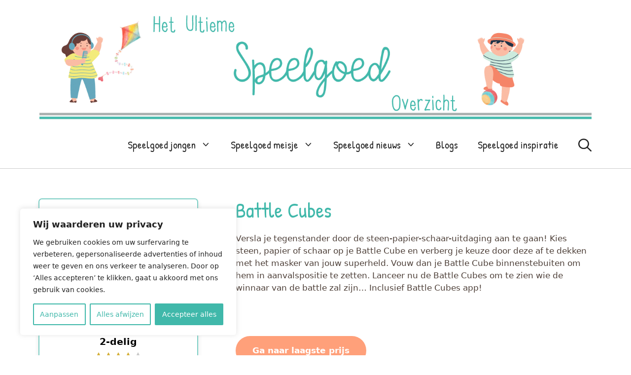

--- FILE ---
content_type: text/css
request_url: https://speelgoed-van-het-jaar.nl/wp-content/themes/generatepress_child/style.css?ver=1681888627
body_size: 4523
content:
/*
 Theme Name:   GeneratePress Child
 Theme URI:    https://generatepress.com
 Description:  Default GeneratePress child theme
 Author:       Tom Usborne
 Author URI:   https://tomusborne.com
 Template:     generatepress
 Version:      0.1
*/


/* 
.et-db #et-boc .et-l .et_pb_module a {
    color: #40B8AA !important;
}

.et-db #et-boc .et-l .et_pb_module h2 {
    margin-bottom: .5em !important;
}

.et-db #et-boc .et-l .et_pb_module a:hover {
    color: #7DCFC5 !important;
} */

.product .product-buttons {
display: none !important;
}

#main .product .product_title {
font-size: 25px!important;
line-height: 35px !important;
}

.related.products {
display: none !important;
}

.sharecontainer {
   display: block;
   margin-top: 2em;
   padding: .5em 40px;
   text-align: center;
}

.share_tekst {
   display: inline-block;
   margin-right: .5em;
   vertical-align: middle;
   margin-bottom: 0;
}

.fb_iframe_widget {
   vertical-align: middle;
   margin-right: .5em;
}

.sharecontainer iframe {
   vertical-align: middle;
}

.order-dropdown {
display: none !important;
}

.catalog-ordering .order {
margin-bottom: 10px !important;
}


.wp-block-latest-posts__list.is-grid  {
    margin: 0;
    padding: 0;
}

.wp-block-latest-posts__list.is-grid  li {
    box-sizing: border-box;
    border: 1px solid #ccc;
}

.wp-block-latest-posts__post-title,
.wp-block-latest-posts__post-author,
.wp-block-latest-posts__post-date,
.wp-block-latest-posts__post-excerpt {
    position: relative;
    box-sizing: border-box;
    width: 100%;
    padding: 0 16pt;
    display: block;
}

.is-grid .wp-block-latest-posts__post-title {
    font-family: Patrick Hand, handwriting !important;
    font-size: 2em;
}

.highlight a {
    background: #ffa07a;
    border-radius: 2em;
    padding: 0 2em !important;
    color: white !important;
    transition: all .25s !important;
}
.highlight a:hover {
    background: #40B8AA;
}

#site-navigation {
    border-bottom: 1px solid #ccc;
    padding-bottom: 1em;
}

.wp-block-separator {
    border: 0 !important;
}

.ah-faq-individual-faq-question-title-text {
    color: #575760;
}

.ah-faq {
    margin-bottom: 3em !important;
}
.wp-block-latest-posts__list {
    margin-bottom: 2em !important;
}

#footer-widgets ul {
   padding: 0 !important;
   margin: 0 !important;
}

.footer-widgets .widget {
   margin-bottom: .5em;
}

#footer-widgets a {
   padding: 0;
   margin: 0;
}
#footer-widgets .wp-block-latest-posts__post-date {
   padding: 0;
   margin: 0;
}

#footer-widgets .widget-title {  
   color: #575760 !important;
   font-size: 1.25em !important;  
   margin-bottom: .5em !important;
}

.wp-social-link {
   margin-bottom: 0 !important;
   margin-top: .5em !important;
}

.widget_search {
   margin-bottom: 1em !important;
}

.widget_search .wp-block-search__input {
   background: white !important;
}

.nav-previous {
   display: inline-block;
}

.nav-next {
   display: inline-block;
   float: right;
}

.content_splitter {
   position: relative;
   display: table;
   width:100%;
}

.content_row {
   display: table-row;
}

.content_col {
   display: table-cell;
   vertical-align: top;
   padding: 2.25em;
   box-sizing: border-box;
}

.col_one_third {
   width: calc( ( 100% / 3 ) * 1 );
}

.col_two_third {
   width: calc( ( 100% / 3 ) * 2 );
}

.single-hetultiemeoverzicht h1,
.single-hetultiemeoverzicht h2 {
   color: #40B8AA;
   font-size: 2.5em;
}

.productintro p {
   color: #4e4039;
}

.product_button {
   background: #ffa07a;
   border-radius: 2em;
   padding: 1em 2em;
   color: white !important;
   text-decoration: none !important;
   transition: all .25s;
   margin-top: .5em;
   display: inline-block;
   font-weight: bold;
}

.product_button:hover {
   background: #40B8AA;
}

 
 .mening_jury {
    position: relative;
    width: 100%;
    height: auto;
   font-family: Patrick Hand, handwriting;
   color: #4e4039;
   font-size: 1.35em;
   padding-right: 20%;
 }
 
 .mening_jury svg {
    width: 1em;
    height: auto;
    position: relative;
    fill:#40B8AA;
 }
 
 .mening_jury_author {
    margin-top: .5em;
 }
 
 .quote_open {
    margin-left:-1.5em;
    margin-right: .5em;
    top:-.2em;
}

.quote_close {
   margin-left: .5em;
   top:.2em;
}

.sep {
   position: relative;
   width: 100%;
   height: 1px;
   background: #ccc;
   margin-bottom: 2em;
}

.product_specs,
.product_specs tr,
.product_specs td {
   border: 0;
   vertical-align: top;
   padding: .5em 0;
}

.specname {
   padding-right: 1em;
   white-space: nowrap;
}

.spec_values {
   text-align: right;
}

.het-utieme-overzicht-container {
   position: relative;
   width: calc(100% + 2em);
   margin-left: -1em;
   display: table;
}

.overzicht-row {
   display: table-row;
   width:100%;
   position: relative;
}

.ultiem-overzicht-item {
   position: relative;
   width: calc(100% / 3) !important;
   display: table-cell;
   vertical-align: top;
   padding: 0 1em;
   box-sizing: border-box;
   text-align: center;
}

.ultiem-overzicht-item .ah-affiliate-products-container {
   padding-bottom: 4.5em;
}

.ultiem-overzicht-link {
   position: relative;
   top: -6em;
   z-index: 10;
   display: inline-block;
   padding: 5px 10px;
   transition: all 0.1s ease-in-out;
   border: 1px solid #575760;
   color: #575760 !important;
   font-size: .75em;
   border-radius: 7px;
   text-decoration: none;
}

.pagination {
   position: relative;
   text-align: center;
   margin-bottom: 2em;
}

.pagination .page-numbers:not(.prev,.next) {
   display: inline-block;
   width: 2em;
   height: 2em;
   padding: 0;
   text-align: center;
   line-height: 2em;
   border: 1px solid #ccc;
   color: #575760;
}

.pagination .current {
   color: white !important;
   background: #40B8AA;
}

.blog_post {
   position: relative;
   width: 100%;
   border: 1px solid #ccc;
   box-sizing: border-box;
   min-height: 100%;
   padding-bottom: 1em;
}

.blog_img {
   position: relative;
   width: 100%;
}

.blog_img img {
   width: 100%;
   height: auto;
   vertical-align: middle;
}


.blog_title,
.blog_meta,
.blog_text {
   position: relative;
   width: 100%;
   padding: .5em 1em;
   box-sizing: border-box;
   color: #4e4039;
}

.blog_title span {
   font-size: 1.5em;
   font-family: Patrick Hand, handwriting;
   color: #339999;
   font-size: 1.5em;
}

.blog_meta {
   padding: 0 1em;
}

.blog_meta div {
   font-size: .85em;
}

.lees-meer {
   white-space: nowrap;
}
   
@media (max-width: 1100px) {
   .content_splitter,
   .content_row,
   .content_col {
      display: block;  
      width: 100%;
      padding:1em;
      margin: 0;
    }
    
    .mening_jury {
       padding-right: 0em;
    }
    
    .het-utieme-overzicht-container,
    .overzicht-row,
    .ultiem-overzicht-item {
       width: 100%;
       margin: 0;
       display: block;
       position: relative;   
    }
    
    .ultiem-overzicht-item {
       width: 100% !important;
       padding: 0;
    }
    
    .inside-footer-widgets {
       display: block;
    }
    
    .inside-footer-widgets > div {
       margin-bottom: 2em;
    }


}



 
 
 /* klaro
 We declare all variables here as default so that they are easy to override...
 */
 /* Border, shadows, ... */
 /*
 Variables that begin with $var- should NEVER be used directly in CSS rules.
 they should only be included via the "@include var(property, var-name)"
 mechanism.
 */
 /* Border styles */
 /* Cookie notice positioning */
 /* Text colors */
 /* Font Families */
 /* White */
 /* Differently shaded colors */
 /*
 Use @include var(property, varname) to include a variable, e.g.
   
   @include var(background-color, white1);
 
 to create a white background.
 */
 /* Spacing */
 /* Breakpoints */
 .klaro {
   font-family: inherit;
   font-family: var(--font-family, inherit);
   font-size: 14px;
   font-size: var(--font-size, 14px);
 }
 
 .klaro button {
   font-family: inherit;
   font-family: var(--font-family, inherit);
   font-size: 14px;
   font-size: var(--font-size, 14px);
 }
 
 .klaro.cm-as-context-notice {
   height: 100%;
   padding-bottom: 12px;
   padding-top: 12px;
 }
 
 .klaro .cookie-modal,
 .klaro .context-notice,
 .klaro .cookie-notice {
   /* The switch - the box around the slider */
 }
 
 .klaro .cookie-modal .cm-switch-container,
 .klaro .context-notice .cm-switch-container,
 .klaro .cookie-notice .cm-switch-container {
   border-bottom-style: solid;
   border-bottom-style: var(--border-style, solid);
   border-bottom-width: 1px;
   border-bottom-width: var(--border-width, 1px);
   border-bottom-color: #c8c8c8;
   border-bottom-color: var(--light2, #c8c8c8);
   display: block;
   position: relative;
   padding: 10px;
   padding-left: 66px;
   line-height: 20px;
   vertical-align: middle;
   min-height: 40px;
 }
 
 .klaro .cookie-modal .cm-switch-container:last-child,
 .klaro .context-notice .cm-switch-container:last-child,
 .klaro .cookie-notice .cm-switch-container:last-child {
   border-bottom: 0;
 }
 
 .klaro .cookie-modal .cm-switch-container:first-child,
 .klaro .context-notice .cm-switch-container:first-child,
 .klaro .cookie-notice .cm-switch-container:first-child {
   margin-top: 0;
 }
 
 .klaro .cookie-modal .cm-switch-container p,
 .klaro .context-notice .cm-switch-container p,
 .klaro .cookie-notice .cm-switch-container p {
   margin-top: 0;
 }
 
 .klaro .cookie-modal .cm-switch,
 .klaro .context-notice .cm-switch,
 .klaro .cookie-notice .cm-switch {
   position: relative;
   display: inline-block;
   width: 50px;
   height: 30px;
 }
 
 .klaro .cookie-modal .cm-list-input:checked + .cm-list-label .slider,
 .klaro .context-notice .cm-list-input:checked + .cm-list-label .slider,
 .klaro .cookie-notice .cm-list-input:checked + .cm-list-label .slider {
   background-color: #40B8AA;
   background-color: var(--green1, #40B8AA);
 }
 
 .klaro .cookie-modal .cm-list-input.half-checked:checked + .cm-list-label .slider,
 .klaro .context-notice .cm-list-input.half-checked:checked + .cm-list-label .slider,
 .klaro .cookie-notice .cm-list-input.half-checked:checked + .cm-list-label .slider {
   background-color: #40B8AA;
   background-color: var(--green1, #40B8AA);
   opacity: 0.6;
 }
 
 .klaro .cookie-modal .cm-list-input.half-checked:checked + .cm-list-label .slider::before,
 .klaro .context-notice .cm-list-input.half-checked:checked + .cm-list-label .slider::before,
 .klaro .cookie-notice .cm-list-input.half-checked:checked + .cm-list-label .slider::before {
   -ms-transform: translateX(10px);
   transform: translateX(10px);
 }
 
 .klaro .cookie-modal .cm-list-input.only-required + .cm-list-label .slider,
 .klaro .context-notice .cm-list-input.only-required + .cm-list-label .slider,
 .klaro .cookie-notice .cm-list-input.only-required + .cm-list-label .slider {
   background-color: #24cc9a;
   background-color: var(--green2, #24cc9a);
   opacity: 0.8;
 }
 
 .klaro .cookie-modal .cm-list-input.only-required + .cm-list-label .slider::before,
 .klaro .context-notice .cm-list-input.only-required + .cm-list-label .slider::before,
 .klaro .cookie-notice .cm-list-input.only-required + .cm-list-label .slider::before {
   -ms-transform: translateX(10px);
   transform: translateX(10px);
 }
 
 .klaro .cookie-modal .cm-list-input.required:checked + .cm-list-label .slider,
 .klaro .context-notice .cm-list-input.required:checked + .cm-list-label .slider,
 .klaro .cookie-notice .cm-list-input.required:checked + .cm-list-label .slider {
   background-color: #24cc9a;
   background-color: var(--green2, #24cc9a);
   opacity: 0.8;
   cursor: not-allowed;
 }
 
 .klaro .cookie-modal .slider,
 .klaro .context-notice .slider,
 .klaro .cookie-notice .slider {
   box-shadow: 0 4px 6px 0 rgba(0, 0, 0, 0.2), 5px 5px 10px 0 rgba(0, 0, 0, 0.19);
 }
 
 .klaro .cookie-modal .cm-list-input,
 .klaro .context-notice .cm-list-input,
 .klaro .cookie-notice .cm-list-input {
   position: absolute;
   top: 0;
   left: 0;
   opacity: 0;
   width: 50px;
   height: 30px;
 }
 
 .klaro .cookie-modal .cm-list-title,
 .klaro .context-notice .cm-list-title,
 .klaro .cookie-notice .cm-list-title {
   font-size: 0.9em;
   font-weight: 600;
 }
 
 .klaro .cookie-modal .cm-list-description,
 .klaro .context-notice .cm-list-description,
 .klaro .cookie-notice .cm-list-description {
   color: #7c7c7c;
   color: var(--dark3, #7c7c7c);
   font-size: 0.9em;
   padding-top: 4px;
 }
 
 .klaro .cookie-modal .cm-list-label,
 .klaro .context-notice .cm-list-label,
 .klaro .cookie-notice .cm-list-label {
   /* The slider */
   /* Rounded sliders */
 }
 
 .klaro .cookie-modal .cm-list-label .cm-switch,
 .klaro .context-notice .cm-list-label .cm-switch,
 .klaro .cookie-notice .cm-list-label .cm-switch {
   position: absolute;
   left: 0;
 }
 
 .klaro .cookie-modal .cm-list-label .slider,
 .klaro .context-notice .cm-list-label .slider,
 .klaro .cookie-notice .cm-list-label .slider {
   background-color: #f2f2f2;
   background-color: var(--white2, #f2f2f2);
   position: absolute;
   cursor: pointer;
   top: 0;
   left: 0;
   right: 0;
   bottom: 0;
   transition: 0.4s;
   width: 50px;
   display: inline-block;
 }
 
 .klaro .cookie-modal .cm-list-label .slider::before,
 .klaro .context-notice .cm-list-label .slider::before,
 .klaro .cookie-notice .cm-list-label .slider::before {
   background-color: #e6e6e6;
   background-color: var(--white3, #e6e6e6);
   position: absolute;
   content: '';
   height: 20px;
   width: 20px;
   left: 5px;
   bottom: 5px;
   transition: 0.4s;
 }
 
 .klaro .cookie-modal .cm-list-label .slider.round,
 .klaro .context-notice .cm-list-label .slider.round,
 .klaro .cookie-notice .cm-list-label .slider.round {
   border-radius: 30px;
 }
 
 .klaro .cookie-modal .cm-list-label .slider.round::before,
 .klaro .context-notice .cm-list-label .slider.round::before,
 .klaro .cookie-notice .cm-list-label .slider.round::before {
   border-radius: 50%;
 }
 
 .klaro .cookie-modal .cm-list-label input:focus + .slider,
 .klaro .context-notice .cm-list-label input:focus + .slider,
 .klaro .cookie-notice .cm-list-label input:focus + .slider {
   box-shadow-color: #48dfb2;
   box-shadow-color: var(--green3, #48dfb2);
   box-shadow: 0 0 1px var(color, green3);
 }
 
 .klaro .cookie-modal .cm-list-label input:checked + .slider::before,
 .klaro .context-notice .cm-list-label input:checked + .slider::before,
 .klaro .cookie-notice .cm-list-label input:checked + .slider::before {
   -ms-transform: translateX(20px);
   transform: translateX(20px);
 }
 
 .klaro .cookie-modal .cm-list-input:focus + .cm-list-label .slider,
 .klaro .context-notice .cm-list-input:focus + .cm-list-label .slider,
 .klaro .cookie-notice .cm-list-input:focus + .cm-list-label .slider {
   box-shadow: 0 4px 6px 0 rgba(125, 125, 125, 0.2), 5px 5px 10px 0 rgba(125, 125, 125, 0.19);
 }
 
 .klaro .cookie-modal .cm-list-input:checked + .cm-list-label .slider::before,
 .klaro .context-notice .cm-list-input:checked + .cm-list-label .slider::before,
 .klaro .cookie-notice .cm-list-input:checked + .cm-list-label .slider::before {
   -ms-transform: translateX(20px);
   transform: translateX(20px);
 }
 
 .klaro .cookie-modal .slider,
 .klaro .context-notice .slider,
 .klaro .cookie-notice .slider {
   box-shadow: 0 4px 6px 0 rgba(0, 0, 0, 0.2), 5px 5px 10px 0 rgba(0, 0, 0, 0.19);
 }
 
 .klaro .cookie-modal a,
 .klaro .context-notice a,
 .klaro .cookie-notice a {
   color: #40B8AA;
   color: var(--green1, #40B8AA);
   text-decoration: none;
 }
 
 .klaro .cookie-modal p,
 .klaro .cookie-modal strong,
 .klaro .cookie-modal h1,
 .klaro .cookie-modal h2,
 .klaro .cookie-modal ul,
 .klaro .cookie-modal li,
 .klaro .context-notice p,
 .klaro .context-notice strong,
 .klaro .context-notice h1,
 .klaro .context-notice h2,
 .klaro .context-notice ul,
 .klaro .context-notice li,
 .klaro .cookie-notice p,
 .klaro .cookie-notice strong,
 .klaro .cookie-notice h1,
 .klaro .cookie-notice h2,
 .klaro .cookie-notice ul,
 .klaro .cookie-notice li {
   color: black;
 }
 
 .klaro .cookie-modal p,
 .klaro .cookie-modal h1,
 .klaro .cookie-modal h2,
 .klaro .cookie-modal ul,
 .klaro .cookie-modal li,
 .klaro .context-notice p,
 .klaro .context-notice h1,
 .klaro .context-notice h2,
 .klaro .context-notice ul,
 .klaro .context-notice li,
 .klaro .cookie-notice p,
 .klaro .cookie-notice h1,
 .klaro .cookie-notice h2,
 .klaro .cookie-notice ul,
 .klaro .cookie-notice li {
   display: block;
   text-align: left;
   margin: 0;
   padding: 0;
   margin-top: 0.7em;
 }
 
 .klaro .cookie-modal h1,
 .klaro .cookie-modal h2,
 .klaro .cookie-modal h3,
 .klaro .cookie-modal h4,
 .klaro .cookie-modal h5,
 .klaro .cookie-modal h6,
 .klaro .context-notice h1,
 .klaro .context-notice h2,
 .klaro .context-notice h3,
 .klaro .context-notice h4,
 .klaro .context-notice h5,
 .klaro .context-notice h6,
 .klaro .cookie-notice h1,
 .klaro .cookie-notice h2,
 .klaro .cookie-notice h3,
 .klaro .cookie-notice h4,
 .klaro .cookie-notice h5,
 .klaro .cookie-notice h6 {
   font-family: inherit;
   font-family: var(--title-font-family, inherit);
 }
 
 .klaro .cookie-modal .cm-link,
 .klaro .context-notice .cm-link,
 .klaro .cookie-notice .cm-link {
   margin-right: 0.5em;
   vertical-align: middle;
 }
 
 .klaro .cookie-modal .cm-btn,
 .klaro .context-notice .cm-btn,
 .klaro .cookie-notice .cm-btn {
   color: #fff;
   color: var(--button-text-color, #fff);
   background-color: #5c5c5c;
   background-color: var(--dark2, #5c5c5c);
   border-radius: 4px;
   border-radius: var(--border-radius, 4px);
   padding: 6px 10px;
   margin-right: 0.5em;
   border-style: none;
   padding: 0.4em;
   font-size: 1em;
   cursor: pointer;
 }
 
 .klaro .cookie-modal .cm-btn:disabled,
 .klaro .context-notice .cm-btn:disabled,
 .klaro .cookie-notice .cm-btn:disabled {
   opacity: 0.5;
 }
 
 .klaro .cookie-modal .cm-btn.cm-btn-close,
 .klaro .context-notice .cm-btn.cm-btn-close,
 .klaro .cookie-notice .cm-btn.cm-btn-close {
   background-color: #c8c8c8;
   background-color: var(--light2, #c8c8c8);
 }
 
 .klaro .cookie-modal .cm-btn.cm-btn-success,
 .klaro .context-notice .cm-btn.cm-btn-success,
 .klaro .cookie-notice .cm-btn.cm-btn-success {
   background-color: #40B8AA;
   background-color: var(--green1, #40B8AA);
 }
 
 .klaro .cookie-modal .cm-btn.cm-btn-success-var,
 .klaro .context-notice .cm-btn.cm-btn-success-var,
 .klaro .cookie-notice .cm-btn.cm-btn-success-var {
   background-color: #24cc9a;
   background-color: var(--green2, #24cc9a);
 }
 
 .klaro .cookie-modal .cm-btn.cm-btn-info,
 .klaro .context-notice .cm-btn.cm-btn-info,
 .klaro .cookie-notice .cm-btn.cm-btn-info {
   background-color: #2581c4;
   background-color: #c6eae5;
 }
 
 .klaro .context-notice {
   border-radius: 4px;
   border-radius: var(--border-radius, 4px);
   border-style: solid;
   border-style: var(--border-style, solid);
   border-width: 1px;
   border-width: var(--border-width, 1px);
   border-color: #c8c8c8;
   border-color: var(--light2, #c8c8c8);
   background-color: #fafafa;
   background-color: var(--light1, #fafafa);
   display: flex;
   flex-direction: column;
   flex-wrap: wrap;
   align-items: center;
   justify-content: center;
   padding: 12px;
   height: 100%;
 }
 
 .klaro .context-notice.cm-dark {
   background-color: white;
   border-color: #5c5c5c;
   border-color: var(--dark2, #5c5c5c);
 }
 
 .klaro .context-notice.cm-dark p {
   color: black;
 }
 
 .klaro .context-notice.cm-dark p a {
   color: #459cdc;
   color: var(--blue2, #459cdc);
 }
 
 .klaro .context-notice p {
   color: black;
   flex-grow: 0;
   text-align: center;
   padding-top: 0;
   margin-top: 0;
 }
 
 .klaro .context-notice p a {
   color: #24cc9a;
   color: var(--green2, #24cc9a);
 }
 
 .klaro .context-notice p.cm-buttons {
   margin-top: 12px;
 }
 
 .klaro .cookie-modal {
   width: 100%;
   height: 100%;
   position: fixed;
   overflow: hidden;
   left: 0;
   top: 0;
   z-index: 1000;
 }
 
 .klaro .cookie-modal.cm-embedded {
   position: relative;
   height: inherit;
   width: inherit;
   left: inherit;
   right: inherit;
   z-index: 0;
 }
 
 .klaro .cookie-modal.cm-embedded .cm-modal.cm-klaro {
   position: relative;
   -ms-transform: none;
     transform: none;
 }
 
 .klaro .cookie-modal .cm-bg {
   background: rgba(0, 0, 0, 0.5);
   height: 100%;
   width: 100%;
   position: fixed;
   top: 0;
   left: 0;
 }
 
 .klaro .cookie-modal .cm-modal.cm-klaro {
   background-color: white;
   color: black;
   z-index: 1001;
   box-shadow: 0 4px 6px 0 rgba(0, 0, 0, 0.2), 5px 5px 10px 0 rgba(0, 0, 0, 0.19);
   width: 100%;
   max-height: 98%;
   top: 50%;
   -ms-transform: translateY(-50%);
     transform: translateY(-50%);
   position: fixed;
   overflow: auto;
 }
 
 @media (min-width: 660px) {
   .klaro .cookie-modal .cm-modal.cm-klaro {
   border-radius: 4px;
   border-radius: var(--border-radius, 4px);
   position: relative;
   margin: 0 auto;
   max-width: 640px;
   height: auto;
   width: auto;
   }
 }
 
 .klaro .cookie-modal .cm-modal .hide {
   border-style: none;
   background: none;
   cursor: pointer;
   position: absolute;
   top: 20px;
   right: 20px;
   z-index: 1;
 }
 
 .klaro .cookie-modal .cm-modal .hide svg {
   stroke: #fafafa;
   stroke: var(--light1, #fafafa);
 }
 
 .klaro .cookie-modal .cm-modal .cm-footer {
   border-top-color: #5c5c5c;
   border-top-color: var(--dark2, #5c5c5c);
   border-top-width: 1px;
   border-top-width: var(--border-width, 1px);
   border-top-style: solid;
   border-top-style: var(--border-style, solid);
   padding: 1em;
 }
 
 .klaro .cookie-modal .cm-modal .cm-footer-buttons {
   display: flex;
   flex-flow: row;
   justify-content: space-between;
 }
 
 .klaro .cookie-modal .cm-modal .cm-footer .cm-powered-by {
   font-size: 0.8em;
   padding-top: 4px;
   text-align: right;
   padding-right: 8px;
 }
 
 .klaro .cookie-modal .cm-modal .cm-footer .cm-powered-by a {
   color: #5c5c5c;
   color: var(--dark2, #5c5c5c);
 }
 
 .klaro .cookie-modal .cm-modal .cm-header {
   border-bottom-width: 1px;
   border-bottom-width: var(--border-width, 1px);
   border-bottom-style: solid;
   border-bottom-style: var(--border-style, solid);
   border-bottom-color: #5c5c5c;
   border-bottom-color: var(--dark2, #5c5c5c);
   padding: 1em;
   padding-right: 24px;
 }
 
 .klaro .cookie-modal .cm-modal .cm-header h1 {
   margin: 0;
   font-size: 2em;
   display: block;
 }
 
 .klaro .cookie-modal .cm-modal .cm-header h1.title {
   padding-right: 20px;
 }
 
 .klaro .cookie-modal .cm-modal .cm-body {
   padding: 1em;
 }
 
 .klaro .cookie-modal .cm-modal .cm-body ul {
   display: block;
 }
 
 .klaro .cookie-modal .cm-modal .cm-body span {
   display: inline-block;
   width: auto;
 }
 
 .klaro .cookie-modal .cm-modal .cm-body ul.cm-services,
 .klaro .cookie-modal .cm-modal .cm-body ul.cm-purposes {
   padding: 0;
   margin: 0;
 }
 
 .klaro .cookie-modal .cm-modal .cm-body ul.cm-services li.cm-purpose .cm-services .cm-caret,
 .klaro .cookie-modal .cm-modal .cm-body ul.cm-purposes li.cm-purpose .cm-services .cm-caret {
   color: #a0a0a0;
   color: var(--light3, #a0a0a0);
 }
 
 .klaro .cookie-modal .cm-modal .cm-body ul.cm-services li.cm-purpose .cm-services .cm-content,
 .klaro .cookie-modal .cm-modal .cm-body ul.cm-purposes li.cm-purpose .cm-services .cm-content {
   margin-left: -40px;
   display: none;
 }
 
 .klaro .cookie-modal .cm-modal .cm-body ul.cm-services li.cm-purpose .cm-services .cm-content.expanded,
 .klaro .cookie-modal .cm-modal .cm-body ul.cm-purposes li.cm-purpose .cm-services .cm-content.expanded {
   margin-top: 10px;
   display: block;
 }
 
 .klaro .cookie-modal .cm-modal .cm-body ul.cm-services li.cm-service,
 .klaro .cookie-modal .cm-modal .cm-body ul.cm-services li.cm-purpose,
 .klaro .cookie-modal .cm-modal .cm-body ul.cm-purposes li.cm-service,
 .klaro .cookie-modal .cm-modal .cm-body ul.cm-purposes li.cm-purpose {
   position: relative;
   line-height: 20px;
   vertical-align: middle;
   padding-left: 60px;
   min-height: 40px;
 }
 
 .klaro .cookie-modal .cm-modal .cm-body ul.cm-services li.cm-service:first-child,
 .klaro .cookie-modal .cm-modal .cm-body ul.cm-services li.cm-purpose:first-child,
 .klaro .cookie-modal .cm-modal .cm-body ul.cm-purposes li.cm-service:first-child,
 .klaro .cookie-modal .cm-modal .cm-body ul.cm-purposes li.cm-purpose:first-child {
   margin-top: 0;
 }
 
 .klaro .cookie-modal .cm-modal .cm-body ul.cm-services li.cm-service p,
 .klaro .cookie-modal .cm-modal .cm-body ul.cm-services li.cm-purpose p,
 .klaro .cookie-modal .cm-modal .cm-body ul.cm-purposes li.cm-service p,
 .klaro .cookie-modal .cm-modal .cm-body ul.cm-purposes li.cm-purpose p {
   margin-top: 0;
 }
 
 .klaro .cookie-modal .cm-modal .cm-body ul.cm-services li.cm-service p.purposes,
 .klaro .cookie-modal .cm-modal .cm-body ul.cm-services li.cm-purpose p.purposes,
 .klaro .cookie-modal .cm-modal .cm-body ul.cm-purposes li.cm-service p.purposes,
 .klaro .cookie-modal .cm-modal .cm-body ul.cm-purposes li.cm-purpose p.purposes {
   color: #a0a0a0;
   color: var(--light3, #a0a0a0);
   font-size: 0.8em;
 }
 
 .klaro .cookie-modal .cm-modal .cm-body ul.cm-services li.cm-service.cm-toggle-all,
 .klaro .cookie-modal .cm-modal .cm-body ul.cm-services li.cm-purpose.cm-toggle-all,
 .klaro .cookie-modal .cm-modal .cm-body ul.cm-purposes li.cm-service.cm-toggle-all,
 .klaro .cookie-modal .cm-modal .cm-body ul.cm-purposes li.cm-purpose.cm-toggle-all {
   border-top-width: 1px;
   border-top-width: var(--border-width, 1px);
   border-top-style: solid;
   border-top-style: var(--border-style, solid);
   border-top-color: #5c5c5c;
   border-top-color: var(--dark2, #5c5c5c);
   padding-top: 1em;
 }
 
 .klaro .cookie-modal .cm-modal .cm-body ul.cm-services li.cm-service span.cm-list-title,
 .klaro .cookie-modal .cm-modal .cm-body ul.cm-services li.cm-purpose span.cm-list-title,
 .klaro .cookie-modal .cm-modal .cm-body ul.cm-purposes li.cm-service span.cm-list-title,
 .klaro .cookie-modal .cm-modal .cm-body ul.cm-purposes li.cm-purpose span.cm-list-title {
   font-weight: 600;
 }
 
 .klaro .cookie-modal .cm-modal .cm-body ul.cm-services li.cm-service span.cm-opt-out,
 .klaro .cookie-modal .cm-modal .cm-body ul.cm-services li.cm-service span.cm-required,
 .klaro .cookie-modal .cm-modal .cm-body ul.cm-services li.cm-purpose span.cm-opt-out,
 .klaro .cookie-modal .cm-modal .cm-body ul.cm-services li.cm-purpose span.cm-required,
 .klaro .cookie-modal .cm-modal .cm-body ul.cm-purposes li.cm-service span.cm-opt-out,
 .klaro .cookie-modal .cm-modal .cm-body ul.cm-purposes li.cm-service span.cm-required,
 .klaro .cookie-modal .cm-modal .cm-body ul.cm-purposes li.cm-purpose span.cm-opt-out,
 .klaro .cookie-modal .cm-modal .cm-body ul.cm-purposes li.cm-purpose span.cm-required {
   color: #5c5c5c;
   color: var(--dark2, #5c5c5c);
   padding-left: 0.2em;
   font-size: 0.8em;
 }
 
 .klaro .cookie-notice:not(.cookie-modal-notice) {
   background-color:white;
   z-index: 999;
   position: fixed;
   width: 100%;
   bottom: 0;
   right: 0;
 }
 
 @media (min-width: 1024px) {
   .klaro .cookie-notice:not(.cookie-modal-notice) {
   border-radius: 4px;
   border-radius: var(--border-radius, 4px);
   position: fixed;
   position: var(--notice-position, fixed);
   right: 20px;
   right: var(--notice-right, 20px);
   left: auto;
   left: var(--notice-left, auto);
   bottom: 20px;
   bottom: var(--notice-bottom, 20px);
   top: auto;
   top: var(--notice-top, auto);
   max-width: 400px;
   max-width: var(--notice-max-width, 400px);
   box-shadow: 0 4px 6px 0 rgba(0, 0, 0, 0.2), 5px 5px 10px 0 rgba(0, 0, 0, 0.19);
   }
 }
 
 @media (max-width: 1023px) {
   .klaro .cookie-notice:not(.cookie-modal-notice) {
   border-style: none;
   border-radius: 0;
   }
 }
 
 .klaro .cookie-notice:not(.cookie-modal-notice).cn-embedded {
   position: relative;
   height: inherit;
   width: inherit;
   left: inherit;
   right: inherit;
   bottom: inherit;
   z-index: 0;
 }
 
 .klaro .cookie-notice:not(.cookie-modal-notice).cn-embedded .cn-body {
   padding-top: 0.5em;
 }
 
 .klaro .cookie-notice:not(.cookie-modal-notice) .cn-body {
   margin-bottom: 0;
   margin-right: 0;
   bottom: 0;
   padding: 1em;
   padding-top: 0;
 }
 
 .klaro .cookie-notice:not(.cookie-modal-notice) .cn-body p {
   margin-bottom: 0.5em;
 }
 
 .klaro .cookie-notice:not(.cookie-modal-notice) .cn-body p.cn-changes {
   text-decoration: underline;
 }
 
 .klaro .cookie-notice:not(.cookie-modal-notice) .cn-body .cn-learn-more {
   display: inline-block;
   flex-grow: 1;
 }
 
 .klaro .cookie-notice:not(.cookie-modal-notice) .cn-body .cn-buttons {
   display: inline-block;
   margin-top: -0.5em;
 }
 
 @media (max-width: 384px) {
   .klaro .cookie-notice:not(.cookie-modal-notice) .cn-body .cn-buttons {
   width: 100%;
   }
 }
 
 .klaro .cookie-notice:not(.cookie-modal-notice) .cn-body .cn-buttons button.cm-btn {
   margin-top: 0.5em;
 }
 
 @media (max-width: 384px) {
   .klaro .cookie-notice:not(.cookie-modal-notice) .cn-body .cn-buttons button.cm-btn {
   width: calc(50% - 0.5em);
   }
 }
 
 .klaro .cookie-notice:not(.cookie-modal-notice) .cn-body .cn-ok {
   margin-top: -0.5em;
   display: flex;
   flex-flow: row;
   flex-wrap: wrap;
   justify-content: right;
   align-items: baseline;
 }
 
 .klaro .cookie-notice:not(.cookie-modal-notice) .cn-body .cn-ok a,
 .klaro .cookie-notice:not(.cookie-modal-notice) .cn-body .cn-ok div {
   margin-top: 0.5em;
 }
 
 .klaro .cookie-modal-notice {
   background-color: white;
   color: black;
   z-index: 1001;
   box-shadow: 0 4px 6px 0 rgba(0, 0, 0, 0.2), 5px 5px 10px 0 rgba(0, 0, 0, 0.19);
   width: 100%;
   max-height: 98%;
   top: 50%;
   -ms-transform: translateY(-50%);
     transform: translateY(-50%);
   position: fixed;
   overflow: auto;
   padding: 1em;
   padding-top: 0.2em;
 }
 
 @media (min-width: 400px) {
   .klaro .cookie-modal-notice {
   border-radius: 4px;
   border-radius: var(--border-radius, 4px);
   position: relative;
   margin: 0 auto;
   max-width: 400px;
   height: auto;
   width: auto;
   }
 }
 
 .klaro .cookie-modal-notice .cn-ok {
   display: flex;
   flex-flow: row;
   justify-content: space-between;
   align-items: center;
   margin-top: 1em;
 }
 
 .klaro .cookie-notice-hidden {
   display: none !important;
 }
 


--- FILE ---
content_type: application/javascript
request_url: https://speelgoed-van-het-jaar.nl/wp-content/plugins/affiliate-hero/public/assets/js/modules/affiliate-products.min.js?ver=1.9.8
body_size: 1865
content:
"use strict";function set_responsive_classes(){jQuery(".affiliate-hero.ah-affiliate-products.ah-grid").width()<=1100?jQuery(".affiliate-hero.ah-affiliate-products.ah-grid").addClass("ah-desktop"):1100<jQuery(".affiliate-hero.ah-affiliate-products.ah-grid").width()&&jQuery(".affiliate-hero.ah-affiliate-products.ah-grid").removeClass("ah-desktop"),jQuery(".affiliate-hero.ah-affiliate-products.ah-grid").width()<=900?jQuery(".affiliate-hero.ah-affiliate-products.ah-grid").addClass("ah-tablet-wide"):900<jQuery(".affiliate-hero.ah-affiliate-products.ah-grid").width()&&jQuery(".affiliate-hero.ah-affiliate-products.ah-grid").removeClass("ah-tablet-wide"),jQuery(".affiliate-hero.ah-affiliate-products.ah-grid").width()<=700?jQuery(".affiliate-hero.ah-affiliate-products.ah-grid").addClass("ah-tablet"):700<jQuery(".affiliate-hero.ah-affiliate-products.ah-grid").width()&&jQuery(".affiliate-hero.ah-affiliate-products.ah-grid").removeClass("ah-tablet"),jQuery(".affiliate-hero.ah-affiliate-products.ah-grid").width()<=500?jQuery(".affiliate-hero.ah-affiliate-products.ah-grid").addClass("ah-phone-wide"):500<jQuery(".affiliate-hero.ah-affiliate-products.ah-grid").width()&&jQuery(".affiliate-hero.ah-affiliate-products.ah-grid").removeClass("ah-phone-wide"),jQuery(".affiliate-hero.ah-affiliate-products.ah-list").width()<=800?jQuery(".affiliate-hero.ah-affiliate-products.ah-list").addClass("ah-tablet"):800<jQuery(".affiliate-hero.ah-affiliate-products.ah-list").width()&&jQuery(".affiliate-hero.ah-affiliate-products.ah-list").removeClass("ah-tablet"),jQuery(".affiliate-hero.ah-affiliate-products.ah-list").width()<=600?jQuery(".affiliate-hero.ah-affiliate-products.ah-list").addClass("ah-phone-wide"):600<jQuery(".affiliate-hero.ah-affiliate-products.ah-list").width()&&jQuery(".affiliate-hero.ah-affiliate-products.ah-list").removeClass("ah-phone-wide"),jQuery(".mfp-content .affiliate-hero.ah-affiliate-products-popup").width()<=500?jQuery(".mfp-content .affiliate-hero.ah-affiliate-products-popup").addClass("ah-tablet"):500<jQuery(".mfp-content .affiliate-hero.ah-affiliate-products-popup").width()&&jQuery(".mfp-content .affiliate-hero.ah-affiliate-products-popup").removeClass("ah-tablet"),jQuery(".mfp-content .affiliate-hero.ah-affiliate-products-popup").width()<=400?jQuery(".mfp-content .affiliate-hero.ah-affiliate-products-popup").addClass("ah-phone-wide"):400<jQuery(".mfp-content .affiliate-hero.ah-affiliate-products-popup").width()&&jQuery(".mfp-content .affiliate-hero.ah-affiliate-products-popup").removeClass("ah-phone-wide")}jQuery(function(){set_responsive_classes()}),jQuery(window).on("load",function(){set_responsive_classes()}),jQuery(window).on("resize",function(){set_responsive_classes()});
//# sourceMappingURL=[data-uri]